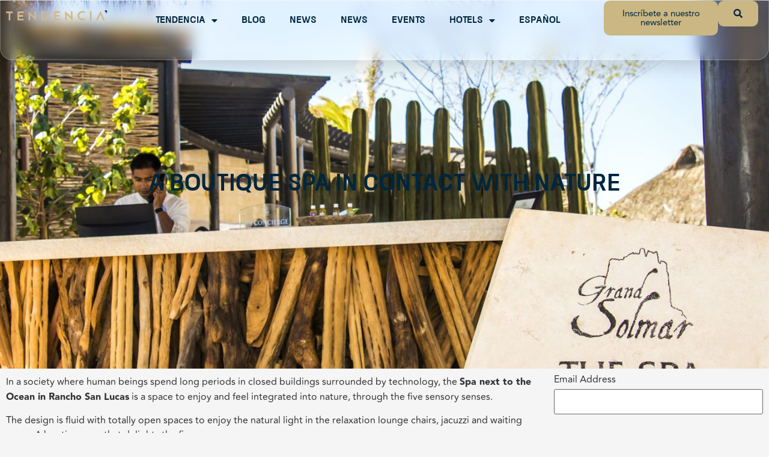

--- FILE ---
content_type: text/html; charset=utf-8
request_url: https://www.google.com/recaptcha/api2/aframe
body_size: 268
content:
<!DOCTYPE HTML><html><head><meta http-equiv="content-type" content="text/html; charset=UTF-8"></head><body><script nonce="JF5pSuGtOx406v_Kp95z4A">/** Anti-fraud and anti-abuse applications only. See google.com/recaptcha */ try{var clients={'sodar':'https://pagead2.googlesyndication.com/pagead/sodar?'};window.addEventListener("message",function(a){try{if(a.source===window.parent){var b=JSON.parse(a.data);var c=clients[b['id']];if(c){var d=document.createElement('img');d.src=c+b['params']+'&rc='+(localStorage.getItem("rc::a")?sessionStorage.getItem("rc::b"):"");window.document.body.appendChild(d);sessionStorage.setItem("rc::e",parseInt(sessionStorage.getItem("rc::e")||0)+1);localStorage.setItem("rc::h",'1766197581725');}}}catch(b){}});window.parent.postMessage("_grecaptcha_ready", "*");}catch(b){}</script></body></html>

--- FILE ---
content_type: text/css
request_url: https://tendenciaelartedeviajar.com/storage/elementor/css/post-37156.css?rnd=20987
body_size: 9482
content:
.elementor-37156 .elementor-element.elementor-element-905d885{--display:flex;--min-height:100px;--flex-direction:row;--container-widget-width:calc( ( 1 - var( --container-widget-flex-grow ) ) * 100% );--container-widget-height:100%;--container-widget-flex-grow:1;--container-widget-align-self:stretch;--flex-wrap-mobile:wrap;--align-items:center;--border-radius:0px 0px 20px 20px;--margin-top:0px;--margin-bottom:-105px;--margin-left:0px;--margin-right:0px;--padding-top:0px;--padding-bottom:0px;--padding-left:0px;--padding-right:40px;--z-index:50;}.elementor-widget-image .widget-image-caption{color:var( --e-global-color-text );font-family:var( --e-global-typography-text-font-family ), Sans-serif;font-weight:var( --e-global-typography-text-font-weight );}.elementor-37156 .elementor-element.elementor-element-426af27{width:var( --container-widget-width, 15% );max-width:15%;--container-widget-width:15%;--container-widget-flex-grow:0;}.elementor-37156 .elementor-element.elementor-element-426af27.elementor-element{--flex-grow:0;--flex-shrink:0;}.elementor-37156 .elementor-element.elementor-element-426af27 img{width:100%;}.elementor-37156 .elementor-element.elementor-element-dbfd666{--display:flex;--align-items:center;--container-widget-width:calc( ( 1 - var( --container-widget-flex-grow ) ) * 100% );}.elementor-widget-nav-menu .elementor-nav-menu .elementor-item{font-family:var( --e-global-typography-primary-font-family ), Sans-serif;font-weight:var( --e-global-typography-primary-font-weight );}.elementor-widget-nav-menu .elementor-nav-menu--main .elementor-item{color:var( --e-global-color-text );fill:var( --e-global-color-text );}.elementor-widget-nav-menu .elementor-nav-menu--main .elementor-item:hover,
					.elementor-widget-nav-menu .elementor-nav-menu--main .elementor-item.elementor-item-active,
					.elementor-widget-nav-menu .elementor-nav-menu--main .elementor-item.highlighted,
					.elementor-widget-nav-menu .elementor-nav-menu--main .elementor-item:focus{color:var( --e-global-color-accent );fill:var( --e-global-color-accent );}.elementor-widget-nav-menu .elementor-nav-menu--main:not(.e--pointer-framed) .elementor-item:before,
					.elementor-widget-nav-menu .elementor-nav-menu--main:not(.e--pointer-framed) .elementor-item:after{background-color:var( --e-global-color-accent );}.elementor-widget-nav-menu .e--pointer-framed .elementor-item:before,
					.elementor-widget-nav-menu .e--pointer-framed .elementor-item:after{border-color:var( --e-global-color-accent );}.elementor-widget-nav-menu{--e-nav-menu-divider-color:var( --e-global-color-text );}.elementor-widget-nav-menu .elementor-nav-menu--dropdown .elementor-item, .elementor-widget-nav-menu .elementor-nav-menu--dropdown  .elementor-sub-item{font-family:var( --e-global-typography-accent-font-family ), Sans-serif;font-weight:var( --e-global-typography-accent-font-weight );}.elementor-37156 .elementor-element.elementor-element-7a7aaf7 .elementor-menu-toggle{margin:0 auto;}.elementor-37156 .elementor-element.elementor-element-7a7aaf7 .elementor-nav-menu--main .elementor-item{color:var( --e-global-color-primary );fill:var( --e-global-color-primary );}.elementor-widget-button .elementor-button{background-color:var( --e-global-color-accent );font-family:var( --e-global-typography-accent-font-family ), Sans-serif;font-weight:var( --e-global-typography-accent-font-weight );}.elementor-37156 .elementor-element.elementor-element-0a4124e .elementor-button:hover, .elementor-37156 .elementor-element.elementor-element-0a4124e .elementor-button:focus{background-color:#FFFFFF00;}.elementor-37156 .elementor-element.elementor-element-0a4124e{width:var( --container-widget-width, 290px );max-width:290px;--container-widget-width:290px;--container-widget-flex-grow:0;}.elementor-37156 .elementor-element.elementor-element-0a4124e .elementor-button{font-family:"Avenir", Sans-serif;font-weight:400;}.elementor-37156 .elementor-element.elementor-element-7445b0d{--display:flex;--min-height:100px;--flex-direction:row;--container-widget-width:calc( ( 1 - var( --container-widget-flex-grow ) ) * 100% );--container-widget-height:100%;--container-widget-flex-grow:1;--container-widget-align-self:stretch;--flex-wrap-mobile:wrap;--justify-content:center;--align-items:center;--border-radius:0px 0px 20px 20px;--margin-top:0px;--margin-bottom:-100px;--margin-left:0px;--margin-right:0px;--z-index:999999;}.elementor-37156 .elementor-element.elementor-element-a806edf{width:var( --container-widget-width, 15% );max-width:15%;--container-widget-width:15%;--container-widget-flex-grow:0;text-align:center;}.elementor-37156 .elementor-element.elementor-element-a806edf.elementor-element{--flex-grow:0;--flex-shrink:0;}.elementor-37156 .elementor-element.elementor-element-a806edf img{width:100%;}.elementor-37156 .elementor-element.elementor-element-00badda .elementor-button{background-color:#CAB78300;font-family:"Avenir", Sans-serif;font-size:2em;font-weight:900;fill:var( --e-global-color-primary );color:var( --e-global-color-primary );border-style:none;border-radius:0px 0px 0px 0px;padding:10px 10px 10px 10px;}body:not(.rtl) .elementor-37156 .elementor-element.elementor-element-00badda{right:20px;}body.rtl .elementor-37156 .elementor-element.elementor-element-00badda{left:20px;}.elementor-37156 .elementor-element.elementor-element-00badda{top:23px;}.elementor-37156 .elementor-element.elementor-element-9a8008a{--display:flex;--flex-direction:column;--container-widget-width:100%;--container-widget-height:initial;--container-widget-flex-grow:0;--container-widget-align-self:initial;--flex-wrap-mobile:wrap;}.elementor-37156 .elementor-element.elementor-element-ec3d245 .e-off-canvas__content{background-color:#02010100;box-shadow:0px 0px 10px 0px rgba(0,0,0,0.5);}.elementor-37156 .elementor-element.elementor-element-ec3d245{--e-off-canvas-height:100vh;--e-off-canvas-content-overflow:auto;--e-off-canvas-overlay-opacity:0;}.elementor-37156 .elementor-element.elementor-element-baeba4a{--display:flex;}.elementor-37156 .elementor-element.elementor-element-0507be4{width:var( --container-widget-width, 15% );max-width:15%;--container-widget-width:15%;--container-widget-flex-grow:0;text-align:center;}.elementor-37156 .elementor-element.elementor-element-0507be4.elementor-element{--flex-grow:0;--flex-shrink:0;}.elementor-37156 .elementor-element.elementor-element-0507be4 img{width:100%;}.elementor-37156 .elementor-element.elementor-element-a68cc9f .elementor-nav-menu--main .elementor-item{color:var( --e-global-color-primary );fill:var( --e-global-color-primary );}.elementor-37156 .elementor-element.elementor-element-b56acf3 .elementor-button:hover, .elementor-37156 .elementor-element.elementor-element-b56acf3 .elementor-button:focus{background-color:#FFFFFF00;}.elementor-37156 .elementor-element.elementor-element-b56acf3{width:var( --container-widget-width, 275px );max-width:275px;--container-widget-width:275px;--container-widget-flex-grow:0;}.elementor-37156 .elementor-element.elementor-element-b56acf3 .elementor-button{font-family:"Avenir", Sans-serif;font-weight:400;}.elementor-widget-search{--e-search-input-color:var( --e-global-color-text );}.elementor-widget-search.e-focus{--e-search-input-color:var( --e-global-color-text );}.elementor-widget-search .elementor-pagination{font-family:var( --e-global-typography-primary-font-family ), Sans-serif;font-weight:var( --e-global-typography-primary-font-weight );}.elementor-theme-builder-content-area{height:400px;}.elementor-location-header:before, .elementor-location-footer:before{content:"";display:table;clear:both;}@media(max-width:767px){.elementor-37156 .elementor-element.elementor-element-a806edf{--container-widget-width:166px;--container-widget-flex-grow:0;width:var( --container-widget-width, 166px );max-width:166px;}.elementor-37156 .elementor-element.elementor-element-ec3d245{--e-off-canvas-justify-content:flex-end;--e-off-canvas-align-items:flex-start;--e-off-canvas-width:70%;--e-off-canvas-height:100vh;--e-off-canvas-content-overflow:auto;}.elementor-37156 .elementor-element.elementor-element-ec3d245 .e-off-canvas__content{border-radius:20px 0px 0px 20px;}.elementor-37156 .elementor-element.elementor-element-baeba4a{--min-height:100%;--flex-direction:column;--container-widget-width:100%;--container-widget-height:initial;--container-widget-flex-grow:0;--container-widget-align-self:initial;--flex-wrap-mobile:wrap;}.elementor-37156 .elementor-element.elementor-element-0507be4{--container-widget-width:166px;--container-widget-flex-grow:0;width:var( --container-widget-width, 166px );max-width:166px;text-align:center;}.elementor-37156 .elementor-element.elementor-element-0507be4.elementor-element{--align-self:center;}}/* Start custom CSS for container, class: .elementor-element-905d885 */.glass {
  background: rgba(255, 255, 255, 0.10);   /* capa translúcida */
  border: 1px solid rgba(255, 255, 255, 0.25);
  box-shadow: 0 10px 30px rgba(0,0,0,0.15);
  backdrop-filter: blur(12px) saturate(120%);
  -webkit-backdrop-filter: blur(12px) saturate(120%); /* Safari/iOS */
}/* End custom CSS */
/* Start custom CSS for container, class: .elementor-element-7445b0d */.glass {
  background: rgba(255, 255, 255, 0.10);   /* capa translúcida */
  border: 1px solid rgba(255, 255, 255, 0.25);
  box-shadow: 0 10px 30px rgba(0,0,0,0.15);
  backdrop-filter: blur(12px) saturate(120%);
  -webkit-backdrop-filter: blur(12px) saturate(120%); /* Safari/iOS */
}/* End custom CSS */

--- FILE ---
content_type: text/css
request_url: https://tendenciaelartedeviajar.com/storage/elementor/css/post-37559.css?rnd=20987
body_size: 4468
content:
.elementor-37559 .elementor-element.elementor-element-283cc8e{--display:flex;--min-height:85vh;--flex-direction:column;--container-widget-width:100%;--container-widget-height:initial;--container-widget-flex-grow:0;--container-widget-align-self:initial;--flex-wrap-mobile:wrap;--justify-content:center;--overlay-opacity:0.3;--margin-top:-14px;--margin-bottom:0px;--margin-left:0px;--margin-right:0px;}.elementor-37559 .elementor-element.elementor-element-283cc8e::before, .elementor-37559 .elementor-element.elementor-element-283cc8e > .elementor-background-video-container::before, .elementor-37559 .elementor-element.elementor-element-283cc8e > .e-con-inner > .elementor-background-video-container::before, .elementor-37559 .elementor-element.elementor-element-283cc8e > .elementor-background-slideshow::before, .elementor-37559 .elementor-element.elementor-element-283cc8e > .e-con-inner > .elementor-background-slideshow::before, .elementor-37559 .elementor-element.elementor-element-283cc8e > .elementor-motion-effects-container > .elementor-motion-effects-layer::before{background-color:var( --e-global-color-8ee3f9c );--background-overlay:'';}.elementor-37559 .elementor-element.elementor-element-283cc8e:not(.elementor-motion-effects-element-type-background), .elementor-37559 .elementor-element.elementor-element-283cc8e > .elementor-motion-effects-container > .elementor-motion-effects-layer{background-position:center center;background-size:cover;}.elementor-widget-theme-post-title .elementor-heading-title{font-family:var( --e-global-typography-primary-font-family ), Sans-serif;font-weight:var( --e-global-typography-primary-font-weight );color:var( --e-global-color-primary );}.elementor-37559 .elementor-element.elementor-element-a1670bc{text-align:center;}.elementor-37559 .elementor-element.elementor-element-a1670bc .elementor-heading-title{font-family:"Royale Couture", Sans-serif;font-weight:normal;}.elementor-37559 .elementor-element.elementor-element-b4db8be{--display:flex;--flex-direction:row;--container-widget-width:initial;--container-widget-height:100%;--container-widget-flex-grow:1;--container-widget-align-self:stretch;--flex-wrap-mobile:wrap;--gap:10px 10px;--row-gap:10px;--column-gap:10px;--margin-top:0px;--margin-bottom:0px;--margin-left:0px;--margin-right:0px;--padding-top:0px;--padding-bottom:0px;--padding-left:0px;--padding-right:0px;}.elementor-37559 .elementor-element.elementor-element-d92384d{--display:flex;}.elementor-widget-theme-post-content{color:var( --e-global-color-text );font-family:var( --e-global-typography-text-font-family ), Sans-serif;font-weight:var( --e-global-typography-text-font-weight );}.elementor-37559 .elementor-element.elementor-element-8c6fd70{--display:flex;}.elementor-widget-heading .elementor-heading-title{font-family:var( --e-global-typography-primary-font-family ), Sans-serif;font-weight:var( --e-global-typography-primary-font-weight );color:var( --e-global-color-primary );}.elementor-37559 .elementor-element.elementor-element-c64c79a{text-align:center;}.elementor-37559 .elementor-element.elementor-element-c64c79a .elementor-heading-title{font-family:var( --e-global-typography-secondary-font-family ), Sans-serif;font-weight:var( --e-global-typography-secondary-font-weight );}.elementor-widget-loop-grid .elementor-button{background-color:var( --e-global-color-accent );font-family:var( --e-global-typography-accent-font-family ), Sans-serif;font-weight:var( --e-global-typography-accent-font-weight );}.elementor-widget-loop-grid .elementor-pagination{font-family:var( --e-global-typography-secondary-font-family ), Sans-serif;font-weight:var( --e-global-typography-secondary-font-weight );}.elementor-widget-loop-grid .e-load-more-message{font-family:var( --e-global-typography-secondary-font-family ), Sans-serif;font-weight:var( --e-global-typography-secondary-font-weight );}.elementor-37559 .elementor-element.elementor-element-9b0a8d8{--grid-columns:1;}@media(max-width:1024px){.elementor-37559 .elementor-element.elementor-element-9b0a8d8{--grid-columns:2;}}@media(max-width:767px){.elementor-37559 .elementor-element.elementor-element-283cc8e{--min-height:50vh;--overlay-opacity:0.35;}.elementor-37559 .elementor-element.elementor-element-a1670bc .elementor-heading-title{font-size:1.2em;}.elementor-37559 .elementor-element.elementor-element-9b0a8d8{--grid-columns:1;}}@media(min-width:768px){.elementor-37559 .elementor-element.elementor-element-8c6fd70{--width:40%;}}

--- FILE ---
content_type: text/css
request_url: https://tendenciaelartedeviajar.com/storage/elementor/css/post-37211.css?rnd=20987
body_size: 2109
content:
.elementor-37211 .elementor-element.elementor-element-9420745{--display:flex;--flex-direction:row;--container-widget-width:calc( ( 1 - var( --container-widget-flex-grow ) ) * 100% );--container-widget-height:100%;--container-widget-flex-grow:1;--container-widget-align-self:stretch;--flex-wrap-mobile:wrap;--align-items:center;--flex-wrap:nowrap;}.elementor-widget-image .widget-image-caption{color:var( --e-global-color-text );font-family:var( --e-global-typography-text-font-family ), Sans-serif;font-weight:var( --e-global-typography-text-font-weight );}.elementor-37211 .elementor-element.elementor-element-7c0e0b8{--display:flex;--flex-direction:column;--container-widget-width:100%;--container-widget-height:initial;--container-widget-flex-grow:0;--container-widget-align-self:initial;--flex-wrap-mobile:wrap;}.elementor-widget-heading .elementor-heading-title{font-family:var( --e-global-typography-primary-font-family ), Sans-serif;font-weight:var( --e-global-typography-primary-font-weight );color:var( --e-global-color-primary );}.elementor-37211 .elementor-element.elementor-element-401ddc0{text-align:center;}.elementor-37211 .elementor-element.elementor-element-401ddc0 .elementor-heading-title{font-family:"Royale Couture Serif", Sans-serif;font-weight:normal;}#elementor-popup-modal-37211{background-color:rgba(0,0,0,.8);justify-content:center;align-items:center;pointer-events:all;}#elementor-popup-modal-37211 .dialog-message{width:750px;height:auto;}#elementor-popup-modal-37211 .dialog-close-button{display:flex;}#elementor-popup-modal-37211 .dialog-widget-content{box-shadow:2px 8px 23px 3px rgba(0,0,0,0.2);}@media(max-width:767px){.elementor-37211 .elementor-element.elementor-element-9420745{--flex-direction:column-reverse;--container-widget-width:100%;--container-widget-height:initial;--container-widget-flex-grow:0;--container-widget-align-self:initial;--flex-wrap-mobile:wrap;--flex-wrap:wrap;}.elementor-37211 .elementor-element.elementor-element-64f9deb img{max-width:50vw;}.elementor-37211 .elementor-element.elementor-element-401ddc0 .elementor-heading-title{font-size:1.4em;}}

--- FILE ---
content_type: text/css
request_url: https://tendenciaelartedeviajar.com/storage/elementor/css/post-37669.css?rnd=20987
body_size: 951
content:
.elementor-37669 .elementor-element.elementor-element-01d5b5a{--display:flex;}.elementor-widget-search{--e-search-input-color:var( --e-global-color-text );}.elementor-widget-search.e-focus{--e-search-input-color:var( --e-global-color-text );}.elementor-widget-search .elementor-pagination{font-family:var( --e-global-typography-primary-font-family ), Sans-serif;font-weight:var( --e-global-typography-primary-font-weight );}#elementor-popup-modal-37669{background-color:rgba(0,0,0,.8);justify-content:center;align-items:center;pointer-events:all;}#elementor-popup-modal-37669 .dialog-message{width:80vw;height:auto;}#elementor-popup-modal-37669 .dialog-close-button{display:flex;top:-23px;font-size:22px;}#elementor-popup-modal-37669 .dialog-widget-content{box-shadow:2px 8px 23px 3px rgba(0,0,0,0.2);}body:not(.rtl) #elementor-popup-modal-37669 .dialog-close-button{right:-14px;}body.rtl #elementor-popup-modal-37669 .dialog-close-button{left:-14px;}